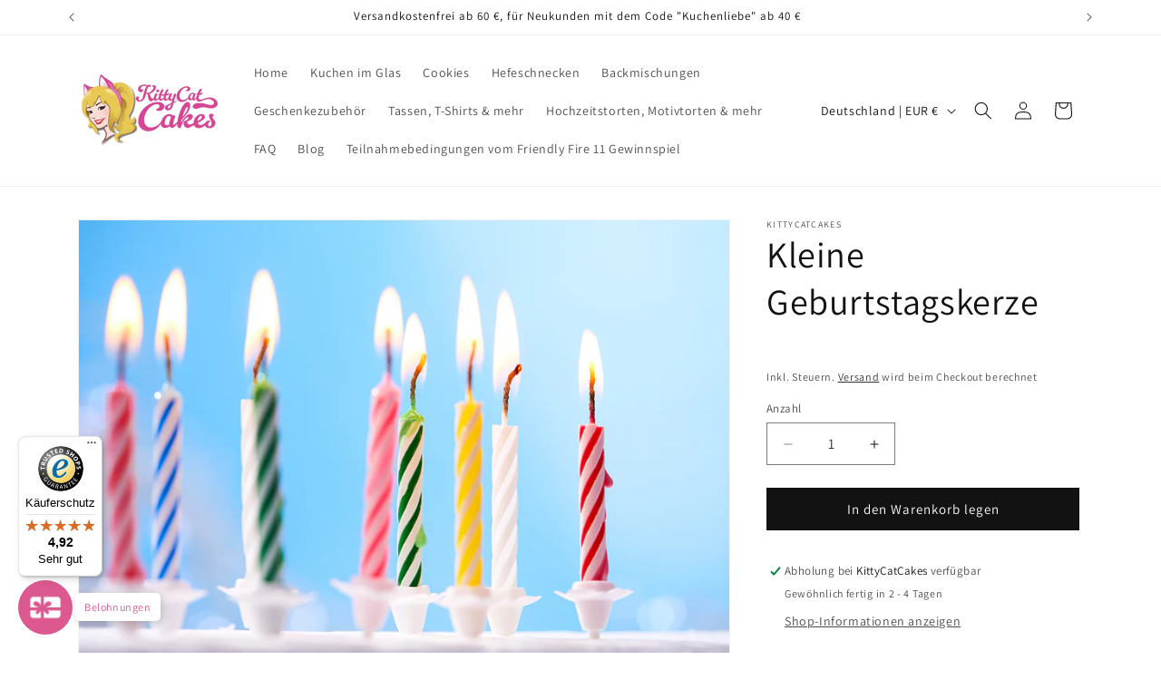

--- FILE ---
content_type: text/javascript; charset=utf-8
request_url: https://shop.kittycatcakes.de/products/kleine-geburtstagskerze.js
body_size: 149
content:
{"id":6929346625741,"title":"Kleine Geburtstagskerze","handle":"kleine-geburtstagskerze","description":"Zu einem Geburtstagskuchen gehört eine Kerze, oder? :)","published_at":"2023-04-21T10:11:30+02:00","created_at":"2022-03-04T14:32:50+01:00","vendor":"KittyCatCakes","type":"Geschenkezubehör","tags":[],"price":10,"price_min":10,"price_max":10,"available":true,"price_varies":false,"compare_at_price":null,"compare_at_price_min":0,"compare_at_price_max":0,"compare_at_price_varies":false,"variants":[{"id":40711509115085,"title":"Default Title","option1":"Default Title","option2":null,"option3":null,"sku":"","requires_shipping":true,"taxable":true,"featured_image":null,"available":true,"name":"Kleine Geburtstagskerze","public_title":null,"options":["Default Title"],"price":10,"weight":0,"compare_at_price":null,"inventory_management":"shopify","barcode":"","requires_selling_plan":false,"selling_plan_allocations":[]}],"images":["\/\/cdn.shopify.com\/s\/files\/1\/0508\/7248\/4045\/products\/kerze.png?v=1646400773"],"featured_image":"\/\/cdn.shopify.com\/s\/files\/1\/0508\/7248\/4045\/products\/kerze.png?v=1646400773","options":[{"name":"Title","position":1,"values":["Default Title"]}],"url":"\/products\/kleine-geburtstagskerze","media":[{"alt":null,"id":22135888838861,"position":1,"preview_image":{"aspect_ratio":1.5,"height":896,"width":1344,"src":"https:\/\/cdn.shopify.com\/s\/files\/1\/0508\/7248\/4045\/products\/kerze.png?v=1646400773"},"aspect_ratio":1.5,"height":896,"media_type":"image","src":"https:\/\/cdn.shopify.com\/s\/files\/1\/0508\/7248\/4045\/products\/kerze.png?v=1646400773","width":1344}],"requires_selling_plan":false,"selling_plan_groups":[]}

--- FILE ---
content_type: text/javascript; charset=utf-8
request_url: https://shop.kittycatcakes.de/products/kleine-geburtstagskerze.js
body_size: -293
content:
{"id":6929346625741,"title":"Kleine Geburtstagskerze","handle":"kleine-geburtstagskerze","description":"Zu einem Geburtstagskuchen gehört eine Kerze, oder? :)","published_at":"2023-04-21T10:11:30+02:00","created_at":"2022-03-04T14:32:50+01:00","vendor":"KittyCatCakes","type":"Geschenkezubehör","tags":[],"price":10,"price_min":10,"price_max":10,"available":true,"price_varies":false,"compare_at_price":null,"compare_at_price_min":0,"compare_at_price_max":0,"compare_at_price_varies":false,"variants":[{"id":40711509115085,"title":"Default Title","option1":"Default Title","option2":null,"option3":null,"sku":"","requires_shipping":true,"taxable":true,"featured_image":null,"available":true,"name":"Kleine Geburtstagskerze","public_title":null,"options":["Default Title"],"price":10,"weight":0,"compare_at_price":null,"inventory_management":"shopify","barcode":"","requires_selling_plan":false,"selling_plan_allocations":[]}],"images":["\/\/cdn.shopify.com\/s\/files\/1\/0508\/7248\/4045\/products\/kerze.png?v=1646400773"],"featured_image":"\/\/cdn.shopify.com\/s\/files\/1\/0508\/7248\/4045\/products\/kerze.png?v=1646400773","options":[{"name":"Title","position":1,"values":["Default Title"]}],"url":"\/products\/kleine-geburtstagskerze","media":[{"alt":null,"id":22135888838861,"position":1,"preview_image":{"aspect_ratio":1.5,"height":896,"width":1344,"src":"https:\/\/cdn.shopify.com\/s\/files\/1\/0508\/7248\/4045\/products\/kerze.png?v=1646400773"},"aspect_ratio":1.5,"height":896,"media_type":"image","src":"https:\/\/cdn.shopify.com\/s\/files\/1\/0508\/7248\/4045\/products\/kerze.png?v=1646400773","width":1344}],"requires_selling_plan":false,"selling_plan_groups":[]}

--- FILE ---
content_type: text/javascript
request_url: https://widgets.trustedshops.com/js/X866CCB999205CC03C20598A536118B71.js
body_size: 1754
content:
((e,t)=>{const a={shopInfo:{tsId:"X866CCB999205CC03C20598A536118B71",name:"shop.kittycatcakes.de",url:"shop.kittycatcakes.de",language:"de",targetMarket:"DEU",ratingVariant:"WIDGET",eTrustedIds:{accountId:"acc-c3020acf-58b8-4ba8-b8e2-efb483a0f5dc",channelId:"chl-3c1352a1-3e56-4e2f-b898-90243063d603"},buyerProtection:{certificateType:"CLASSIC",certificateState:"PRODUCTION",mainProtectionCurrency:"EUR",classicProtectionAmount:100,maxProtectionDuration:30,plusProtectionAmount:2e4,basicProtectionAmount:100,firstCertified:"2024-02-21 16:44:57"},reviewSystem:{rating:{averageRating:4.92,averageRatingCount:455,overallRatingCount:818,distribution:{oneStar:1,twoStars:3,threeStars:3,fourStars:16,fiveStars:432}},reviews:[{average:5,buyerStatement:"Zuverlässiger Versand, absolut stressfrei – und vor allem echt leckere Kuchen! Man merkt, dass dahinter jemand ist, der das auch wirklich will – und nicht einfach nur yet another cash-grab.",rawChangeDate:"2026-01-21T20:56:47.000Z",changeDate:"21.1.2026",transactionDate:"14.1.2026"},{average:5,buyerStatement:"Ich hatte den Adventskalender mit den Kuchen und da das alles megalecker war, hab ich nun ein paar Kekse bestellt. Was soll ich sagen....yummi!!!\nIch bestell wieder:-)",rawChangeDate:"2026-01-20T09:58:01.000Z",changeDate:"20.1.2026",transactionDate:"12.1.2026"},{average:5,buyerStatement:"Alles war so unfassbar lecker! Ich hatte extra etwas spezielles für meine Freundin zu Weihnachten bestellt, mit der Annahme, dass es vermutlich nicht rechtzeitig kommen würde (durch die vielen Bestellungen vor Weihnachten)\nAber auf Nachfrage hin, kam es sogar noch vor meinem Geburtstag! (17.12.) Also ein Geburtstagsgeschenk für mich und ein Weihnachtsgeschenk für meine Freundin. Vielen lieben Dank an das Team! <3",rawChangeDate:"2026-01-10T13:25:46.000Z",changeDate:"10.1.2026",transactionDate:"7.12.2025"}]},features:["SHOP_CONSUMER_MEMBERSHIP","GUARANTEE_RECOG_CLASSIC_INTEGRATION","MARS_REVIEWS","MARS_EVENTS","DISABLE_REVIEWREQUEST_SENDING","MARS_QUESTIONNAIRE","MARS_PUBLIC_QUESTIONNAIRE","REVIEWS_AUTO_COLLECTION"],consentManagementType:"OFF",urls:{profileUrl:"https://www.trustedshops.de/bewertung/info_X866CCB999205CC03C20598A536118B71.html",profileUrlLegalSection:"https://www.trustedshops.de/bewertung/info_X866CCB999205CC03C20598A536118B71.html#legal-info",reviewLegalUrl:"https://help.etrusted.com/hc/de/articles/23970864566162"},contractStartDate:"2024-02-15 00:00:00",shopkeeper:{name:"Kittycatcakes Inh. Joanne Kohl",street:"Bahnhofstr. 7a",country:"DE",city:"Rieschweiler-Mühlbach",zip:"66509"},displayVariant:"full",variant:"full",twoLetterCountryCode:"DE"},"process.env":{STAGE:"prod"},externalConfig:{trustbadgeScriptUrl:"https://widgets.trustedshops.com/assets/trustbadge.js",cdnDomain:"widgets.trustedshops.com"},elementIdSuffix:"-98e3dadd90eb493088abdc5597a70810",buildTimestamp:"2026-01-22T05:45:52.344Z",buildStage:"prod"},r=a=>{const{trustbadgeScriptUrl:r}=a.externalConfig;let n=t.querySelector(`script[src="${r}"]`);n&&t.body.removeChild(n),n=t.createElement("script"),n.src=r,n.charset="utf-8",n.setAttribute("data-type","trustbadge-business-logic"),n.onerror=()=>{throw new Error(`The Trustbadge script could not be loaded from ${r}. Have you maybe selected an invalid TSID?`)},n.onload=()=>{e.trustbadge?.load(a)},t.body.appendChild(n)};"complete"===t.readyState?r(a):e.addEventListener("load",(()=>{r(a)}))})(window,document);